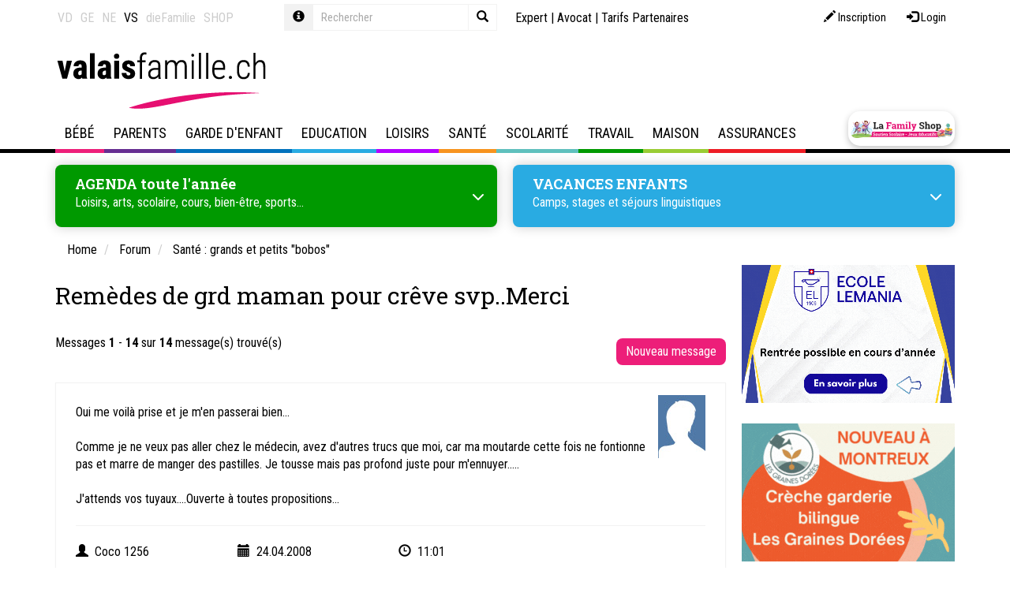

--- FILE ---
content_type: text/css
request_url: https://www.valaisfamily.ch/data/Forum.css
body_size: 1124
content:
.tplForumGroupList .image {
	width: 100px;
    height: 100px;
    overflow: hidden;
    border-radius: 50%;
    background-color: #f2f2f2;
    margin: 0px 0px 10px 20px;
    background-size: cover;
    background-position: center center;
    background-repeat: no-repeat;
}

.avatar {
	width: 75px;
    height: 75px;
    overflow: hidden;
    border-radius: 50%;
    background-color: #f2f2f2;
    margin: 0px 0px 10px 20px;
    background-size: cover;
    background-position: center center;
    background-repeat: no-repeat;
}

/* 
.qsForumNew #EditorZone table {
     width: 740px !important;
     background: red;
}

.forum .title
{
	margin:0px;
	padding:0px;	
	text-decoration: none;
	border: 0px;

}

.forum h1.title
,.forum h1.title a
,.forum h1.title a:link
,.forum h1.title a:visited
{
	font-size: 1.1em;
}

.forum h1.title
{
	margin-bottom:5px;
}

.forum h2.title
,.forum h2.title a
,.forum h2.title a:link
,.forum h2.title a:visited
{
	font-size: 1em;
}
.forum h2.title
{
	margin-bottom:5px;
}

.forum .list
{
	width:100%;
}
.forum .list tr.row td
{
	vertical-align:top;
	padding: 10px 5px;
}

.forum .title
{
	font-weight:bold;
                   color: #FFFFFF;
}

.forum .list tr.title
{
	background-color: #0068B4;
}
.forum .list tr.title td
{
	height:30px;
	line-height:30px;
	vertical-align: top;
	font-weight: bold;
                  padding-left: 5px;
}
.forum .list tr.row td
{
	vertical-align: top;
	padding: 20px 5px;
         background-color: dee7ef;
}

.forum .list tr.alt td
{
	background-color: #DEE6F6;
}

.forum .creator
{
	font-size: 0.85em;
}
.forum .creator .date
{
	display: block;
}


.forum .group .image img
{
	border:5px solid #0068B4;
	width:100px;
}

.forum .group .list
{

}
.forum .group .list .row
{
	width:100%;
	padding-bottom: 20px;
}

.forum .group .image
{
	width: 120px;
}
.forum .group .title-container
{
	padding-right:10px;
}
.forum .group .last-topic
{
	width: 170px;
	padding-right:5px;
}
.forum .group .stat 
{
	width: 100px;	
}
.forum .group .stat span
{
	font-size: 0.85em;
}

.forum .group .stat .value
{
	font-weight:bold;
}

.forum .topic 
{
}

.forum .topic .title-container
{
	padding-right:10px;
}

.forum .topic .stat 
{
	width: 80px;
	text-align:right;
	padding-right:10px;	
}
.forum .topic .last-message
{
	width: 200px;
	padding-right:5px;
}

.forum .topic .stat 
{
	width: 80px;
}

.forum .topic .actions
{
	height: 30px;
	line-height: 30px;
                    background-color: #0068B4;
                   color: #FFFFFF;
	
}
.forum .topic .actions .label
{
	font-weight:bold;

}

.forum .topic .actions .action-limit
{
	width:40%;
	float:left;
	
}
.forum .topic .actions .action-sort
{
	width:40%;
	float:left;
}
.forum .topic .actions .action-button
{
	width:20%;
	text-align:right;
	float:left;
}

.forum .topic .new-topic
{
	text-align:right;
	margin: 20px 10px;
}


.forum .message .date
{
	height:30px;
	font-size: 0.85em;
	font-weight: bold;
	text-align: right;
}
.forum .message .new-message
{
	text-align:right;
	margin: 20px 10px;
}

.forum .message .creator-container
{
	width: 130px;
	text-align:center;
}

.forum .message .sendmessage
{
         float: left;
         margin-right: 20px;
         width: 100px;
         background-color:FFFFFF;
         text-align: center;
         border: 1px solid #0068B4;
}
.forum .message .sendalert
{
         float: left;
         width: 135px;
         background-color:FFFFFF;
         text-align: center;
         border: 1px solid #0068B4;
}
*/

--- FILE ---
content_type: application/javascript
request_url: https://www.valaisfamily.ch/qsPortal/Forum/Forum.js
body_size: 473
content:
function SendPrivatMessage(plngNode, plngReturnNode) {
	window.location.href = '/qsPortal/Home.asp?N=' + plngNode + '&RN=' + plngReturnNode + '&Mode=Private';
}

function SendForumAlert(pstrLink, pastrEmail){
	var str = 'mailto:' + pastrEmail[0] + '@' + pastrEmail[1] + '.' + pastrEmail[2] + '?';
	str += 'Subject=' + jsTrad("Alert to forum moderator") + '&';
	str += 'Body=' + jsTrad("Please check the following post:") + ' ' + pstrLink;
	window.location.href = str;
}

function CreateNewMessage(plngNode, plngReturnNode){
	window.location.href = '?view=new';
//	window.location.href = '/qsPortal/Edit.asp?N=' + plngNode + '&RN=' + plngReturnNode + '&EditType=6';
}

function CreateNewTopic(plngNode, plngReturnNode) {
	window.location.href = '?view=new';
//	window.location.href = '/qsPortal/Edit.asp?N=' + plngNode + '&RN=' + plngReturnNode + '&EditType=6';
}

--- FILE ---
content_type: application/javascript
request_url: https://www.valaisfamily.ch/data/Themes/laFamily15/js/forum/forum.api.js
body_size: 1032
content:

(function(qs){

	qs.forum = {};
	
	qs.forum.getNewMessage = function(nodeID){

		qs.forum.intGetTopicMessage(nodeID, "#collapseAddMessage", true);

	}

	qs.forum.getNewTopic = function(nodeID){

		qs.forum.intGetTopicMessage(nodeID, "#collapseAddTopic", true);
	}

	qs.forum.getPrivateMessage = function(nodeID){

		qs.forum.intGetTopicMessage(nodeID, "#collapsePrivateMessage" + nodeID, false);
	}

	qs.forum.intGetTopicMessage = function(nodeID, containerID, newOrPrivate){

		qs.forum.redirectIfNotLogged(function () {
			
			if( !jQuery(containerID).hasClass("loaded") ){

				if (newOrPrivate){
					param = "&view=new";
				}else{
					param = "&mode=Private";
				}

				jQuery.ajax({
					"type":"GET",
					"async": true,
					"dataType":'html',
					"url":'/qsPortal/Ajax/Get.asp',
					"data": "Ajax=getnode&N=" + nodeID + param,
					"error":function(req, err)
					{
						
					},
					"success" : function(req)
					{
						if(newOrPrivate){
							jQuery(containerID + " .panel-body").html(req);
						}
						else{
							jQuery(containerID).html(req);
						}


						jQuery(containerID).addClass("loaded");
					}
				});

			}

			if (newOrPrivate){
				//qs.forum.scrollTo(containerID);
			}
		});

	}

	qs.forum.redirectIfNotLogged = function(successFn){

		jQuery.ajax({
			"type":"GET",
			"async": true,
			"dataType":'json',
			"url":'/qsPortal/Ajax/isMemberLogged.asp',
			"data": "",
			"error":function(req, err)
			{
				
			},
			"success" : function(req)
			{
				if(req.memberLogged){
					successFn();
				}
				else{
					document.location.href = "/qsPortal/Home.asp?Action=21&LoginRedirect=" + encodeURI(document.location.href);
				}

			}
		});


	}

	qs.forum.scrollTo = function(tagID){

		var aTag = $(tagID);
		$('html,body').animate({scrollTop: aTag.offset().top},'slow');

	}


	$("select[name=cmbTopicLimit]").change(function(){
		$(this).parents("form").submit();
	});

	$("select[name=cmbTopicSortBy]").change(function(){
		$(this).parents("form").submit();
	});

	$(".btn-new-topic").click(function(){
		qs.forum.getNewTopic(jQuery(this).data("node"));
	});

	$(".btn-new-message").click(function(){
		qs.forum.getNewMessage(jQuery(this).data("node"));
	});

	$(".btn-private-message").click(function(){
		qs.forum.getPrivateMessage(jQuery(this).data("node"));
	});

})(qs);


--- FILE ---
content_type: text/javascript; Charset=UTF-8
request_url: https://www.valaisfamily.ch/qsPortal/Javascript/GetSessionVar.asp
body_size: 514
content:
var gobjSessionVar = new (function() {
    this.lngSiteID = 0;
    this.strProjectName = 'Valais Family - lafamily.ch';
    this.strWebUrl = 'www.valaisfamily.ch';
    this.lngLangID = 0;
    this.UserLang = 3;
    this.blnUseSystemTools = false;
    this.EditMode = false;
    this.lngMemberID = 0;
    this.strMemberEmail = '';
    this.strNickName = '';
    this.strMemberName = '';
    this.lngNbOpenSession = 169;
    this.strColor1 = '#ed1e79';
    this.strColor2 = '#0071bc';
    this.strColor3 = '#29abe2';
    this.strColor4 = '#00ada7';
    this.strColor5 = '#f7931e';
    this.strColor6 = '#f2f2f2';
    this.strColorB = '#000000';
    this.strColorW = '#FFFFFF';
    this.dtmServerDateTime = new Date(2026, 0, 22, 15, 34, 29);
    this.sessionID = '127245010';
    this.dtmRefDate = new Date(2026, 0, 22, 15, 34, 29);
    this.blnUseCaptchaForLogin = false
    return this;
  });

--- FILE ---
content_type: application/javascript
request_url: https://www.valaisfamily.ch/qsPortal/Javascript/jsPaging.js
body_size: 919
content:
jQuery(document).ready(function() {

	jQuery(".pagination").each(function() {

		if(!$(this).hasClass("undercontrol")){
			$(this).addClass("undercontrol");
		
			var formName = jQuery(this).data("formname");
			var paramPageName = jQuery(this).data("parampagename");

			jQuery("form[name='" + formName + "']").each(function() {
				// copie le query string dans le formulaire
				var strQuery = decodeURIComponent(window.location.search.substring(1));
				var arrVars = strQuery.split('&');
				for (i = 0; i < arrVars.length; i++) {
					var arrPair = arrVars[i].split('=');
					if (arrPair.length > 1) {

						inputElement = getInputName(this, arrPair[0]);

						if (typeof (inputElement) == 'undefined') {
							objElem = document.createElement("INPUT");
							jQuery(objElem).attr({ type: 'hidden', name: arrPair[0], value: unescape(arrPair[1]).replace(/\+/g, ' ') });
							jQuery(objElem).addClass("input-paging");
							jQuery(this).append(objElem);
						} else {
							if (jQuery(inputElement).hasClass("input-paging")) {
								jQuery(inputElement).val(jQuery(inputElement).val() + "," + unescape(arrPair[1]).replace(/\+/g, ' ') );
							}
						}
					}
				}

				jQuery(this).find("a").click(function() {
					var arrParams = this.href.split('#');
					jQuery("form[name='" + formName + "'] input[name='" + paramPageName + "']").val(arrParams[1].substr(1));
					jQuery("form[name='" + formName + "']").get(0).submit();
				});
			});

		}

	});

	function getInputName(form, inputName){

		var returnElement = undefined;

		jQuery(form).find("input,select,textarea").each(function(){
			selectedName = jQuery(this).attr("name");

			if(selectedName.toUpperCase() == inputName.toUpperCase()){
				returnElement = this;
			}

		});

		return returnElement;

	}

});